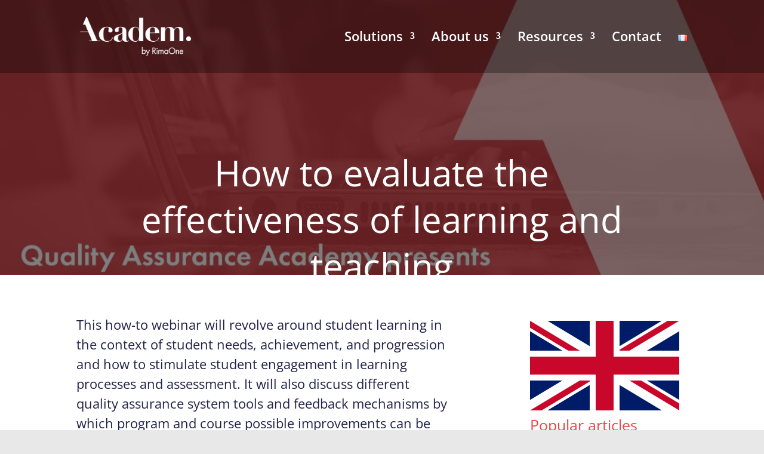

--- FILE ---
content_type: text/html; charset=utf-8
request_url: https://www.google.com/recaptcha/api2/anchor?ar=1&k=6Lc6ZrsUAAAAAGMYjyRvi7eOTib5QI8SyWXEH8rK&co=aHR0cHM6Ly9yaW1hb25lLmNvbTo0NDM.&hl=en&v=N67nZn4AqZkNcbeMu4prBgzg&size=invisible&anchor-ms=20000&execute-ms=30000&cb=vazlz1tzerf2
body_size: 48540
content:
<!DOCTYPE HTML><html dir="ltr" lang="en"><head><meta http-equiv="Content-Type" content="text/html; charset=UTF-8">
<meta http-equiv="X-UA-Compatible" content="IE=edge">
<title>reCAPTCHA</title>
<style type="text/css">
/* cyrillic-ext */
@font-face {
  font-family: 'Roboto';
  font-style: normal;
  font-weight: 400;
  font-stretch: 100%;
  src: url(//fonts.gstatic.com/s/roboto/v48/KFO7CnqEu92Fr1ME7kSn66aGLdTylUAMa3GUBHMdazTgWw.woff2) format('woff2');
  unicode-range: U+0460-052F, U+1C80-1C8A, U+20B4, U+2DE0-2DFF, U+A640-A69F, U+FE2E-FE2F;
}
/* cyrillic */
@font-face {
  font-family: 'Roboto';
  font-style: normal;
  font-weight: 400;
  font-stretch: 100%;
  src: url(//fonts.gstatic.com/s/roboto/v48/KFO7CnqEu92Fr1ME7kSn66aGLdTylUAMa3iUBHMdazTgWw.woff2) format('woff2');
  unicode-range: U+0301, U+0400-045F, U+0490-0491, U+04B0-04B1, U+2116;
}
/* greek-ext */
@font-face {
  font-family: 'Roboto';
  font-style: normal;
  font-weight: 400;
  font-stretch: 100%;
  src: url(//fonts.gstatic.com/s/roboto/v48/KFO7CnqEu92Fr1ME7kSn66aGLdTylUAMa3CUBHMdazTgWw.woff2) format('woff2');
  unicode-range: U+1F00-1FFF;
}
/* greek */
@font-face {
  font-family: 'Roboto';
  font-style: normal;
  font-weight: 400;
  font-stretch: 100%;
  src: url(//fonts.gstatic.com/s/roboto/v48/KFO7CnqEu92Fr1ME7kSn66aGLdTylUAMa3-UBHMdazTgWw.woff2) format('woff2');
  unicode-range: U+0370-0377, U+037A-037F, U+0384-038A, U+038C, U+038E-03A1, U+03A3-03FF;
}
/* math */
@font-face {
  font-family: 'Roboto';
  font-style: normal;
  font-weight: 400;
  font-stretch: 100%;
  src: url(//fonts.gstatic.com/s/roboto/v48/KFO7CnqEu92Fr1ME7kSn66aGLdTylUAMawCUBHMdazTgWw.woff2) format('woff2');
  unicode-range: U+0302-0303, U+0305, U+0307-0308, U+0310, U+0312, U+0315, U+031A, U+0326-0327, U+032C, U+032F-0330, U+0332-0333, U+0338, U+033A, U+0346, U+034D, U+0391-03A1, U+03A3-03A9, U+03B1-03C9, U+03D1, U+03D5-03D6, U+03F0-03F1, U+03F4-03F5, U+2016-2017, U+2034-2038, U+203C, U+2040, U+2043, U+2047, U+2050, U+2057, U+205F, U+2070-2071, U+2074-208E, U+2090-209C, U+20D0-20DC, U+20E1, U+20E5-20EF, U+2100-2112, U+2114-2115, U+2117-2121, U+2123-214F, U+2190, U+2192, U+2194-21AE, U+21B0-21E5, U+21F1-21F2, U+21F4-2211, U+2213-2214, U+2216-22FF, U+2308-230B, U+2310, U+2319, U+231C-2321, U+2336-237A, U+237C, U+2395, U+239B-23B7, U+23D0, U+23DC-23E1, U+2474-2475, U+25AF, U+25B3, U+25B7, U+25BD, U+25C1, U+25CA, U+25CC, U+25FB, U+266D-266F, U+27C0-27FF, U+2900-2AFF, U+2B0E-2B11, U+2B30-2B4C, U+2BFE, U+3030, U+FF5B, U+FF5D, U+1D400-1D7FF, U+1EE00-1EEFF;
}
/* symbols */
@font-face {
  font-family: 'Roboto';
  font-style: normal;
  font-weight: 400;
  font-stretch: 100%;
  src: url(//fonts.gstatic.com/s/roboto/v48/KFO7CnqEu92Fr1ME7kSn66aGLdTylUAMaxKUBHMdazTgWw.woff2) format('woff2');
  unicode-range: U+0001-000C, U+000E-001F, U+007F-009F, U+20DD-20E0, U+20E2-20E4, U+2150-218F, U+2190, U+2192, U+2194-2199, U+21AF, U+21E6-21F0, U+21F3, U+2218-2219, U+2299, U+22C4-22C6, U+2300-243F, U+2440-244A, U+2460-24FF, U+25A0-27BF, U+2800-28FF, U+2921-2922, U+2981, U+29BF, U+29EB, U+2B00-2BFF, U+4DC0-4DFF, U+FFF9-FFFB, U+10140-1018E, U+10190-1019C, U+101A0, U+101D0-101FD, U+102E0-102FB, U+10E60-10E7E, U+1D2C0-1D2D3, U+1D2E0-1D37F, U+1F000-1F0FF, U+1F100-1F1AD, U+1F1E6-1F1FF, U+1F30D-1F30F, U+1F315, U+1F31C, U+1F31E, U+1F320-1F32C, U+1F336, U+1F378, U+1F37D, U+1F382, U+1F393-1F39F, U+1F3A7-1F3A8, U+1F3AC-1F3AF, U+1F3C2, U+1F3C4-1F3C6, U+1F3CA-1F3CE, U+1F3D4-1F3E0, U+1F3ED, U+1F3F1-1F3F3, U+1F3F5-1F3F7, U+1F408, U+1F415, U+1F41F, U+1F426, U+1F43F, U+1F441-1F442, U+1F444, U+1F446-1F449, U+1F44C-1F44E, U+1F453, U+1F46A, U+1F47D, U+1F4A3, U+1F4B0, U+1F4B3, U+1F4B9, U+1F4BB, U+1F4BF, U+1F4C8-1F4CB, U+1F4D6, U+1F4DA, U+1F4DF, U+1F4E3-1F4E6, U+1F4EA-1F4ED, U+1F4F7, U+1F4F9-1F4FB, U+1F4FD-1F4FE, U+1F503, U+1F507-1F50B, U+1F50D, U+1F512-1F513, U+1F53E-1F54A, U+1F54F-1F5FA, U+1F610, U+1F650-1F67F, U+1F687, U+1F68D, U+1F691, U+1F694, U+1F698, U+1F6AD, U+1F6B2, U+1F6B9-1F6BA, U+1F6BC, U+1F6C6-1F6CF, U+1F6D3-1F6D7, U+1F6E0-1F6EA, U+1F6F0-1F6F3, U+1F6F7-1F6FC, U+1F700-1F7FF, U+1F800-1F80B, U+1F810-1F847, U+1F850-1F859, U+1F860-1F887, U+1F890-1F8AD, U+1F8B0-1F8BB, U+1F8C0-1F8C1, U+1F900-1F90B, U+1F93B, U+1F946, U+1F984, U+1F996, U+1F9E9, U+1FA00-1FA6F, U+1FA70-1FA7C, U+1FA80-1FA89, U+1FA8F-1FAC6, U+1FACE-1FADC, U+1FADF-1FAE9, U+1FAF0-1FAF8, U+1FB00-1FBFF;
}
/* vietnamese */
@font-face {
  font-family: 'Roboto';
  font-style: normal;
  font-weight: 400;
  font-stretch: 100%;
  src: url(//fonts.gstatic.com/s/roboto/v48/KFO7CnqEu92Fr1ME7kSn66aGLdTylUAMa3OUBHMdazTgWw.woff2) format('woff2');
  unicode-range: U+0102-0103, U+0110-0111, U+0128-0129, U+0168-0169, U+01A0-01A1, U+01AF-01B0, U+0300-0301, U+0303-0304, U+0308-0309, U+0323, U+0329, U+1EA0-1EF9, U+20AB;
}
/* latin-ext */
@font-face {
  font-family: 'Roboto';
  font-style: normal;
  font-weight: 400;
  font-stretch: 100%;
  src: url(//fonts.gstatic.com/s/roboto/v48/KFO7CnqEu92Fr1ME7kSn66aGLdTylUAMa3KUBHMdazTgWw.woff2) format('woff2');
  unicode-range: U+0100-02BA, U+02BD-02C5, U+02C7-02CC, U+02CE-02D7, U+02DD-02FF, U+0304, U+0308, U+0329, U+1D00-1DBF, U+1E00-1E9F, U+1EF2-1EFF, U+2020, U+20A0-20AB, U+20AD-20C0, U+2113, U+2C60-2C7F, U+A720-A7FF;
}
/* latin */
@font-face {
  font-family: 'Roboto';
  font-style: normal;
  font-weight: 400;
  font-stretch: 100%;
  src: url(//fonts.gstatic.com/s/roboto/v48/KFO7CnqEu92Fr1ME7kSn66aGLdTylUAMa3yUBHMdazQ.woff2) format('woff2');
  unicode-range: U+0000-00FF, U+0131, U+0152-0153, U+02BB-02BC, U+02C6, U+02DA, U+02DC, U+0304, U+0308, U+0329, U+2000-206F, U+20AC, U+2122, U+2191, U+2193, U+2212, U+2215, U+FEFF, U+FFFD;
}
/* cyrillic-ext */
@font-face {
  font-family: 'Roboto';
  font-style: normal;
  font-weight: 500;
  font-stretch: 100%;
  src: url(//fonts.gstatic.com/s/roboto/v48/KFO7CnqEu92Fr1ME7kSn66aGLdTylUAMa3GUBHMdazTgWw.woff2) format('woff2');
  unicode-range: U+0460-052F, U+1C80-1C8A, U+20B4, U+2DE0-2DFF, U+A640-A69F, U+FE2E-FE2F;
}
/* cyrillic */
@font-face {
  font-family: 'Roboto';
  font-style: normal;
  font-weight: 500;
  font-stretch: 100%;
  src: url(//fonts.gstatic.com/s/roboto/v48/KFO7CnqEu92Fr1ME7kSn66aGLdTylUAMa3iUBHMdazTgWw.woff2) format('woff2');
  unicode-range: U+0301, U+0400-045F, U+0490-0491, U+04B0-04B1, U+2116;
}
/* greek-ext */
@font-face {
  font-family: 'Roboto';
  font-style: normal;
  font-weight: 500;
  font-stretch: 100%;
  src: url(//fonts.gstatic.com/s/roboto/v48/KFO7CnqEu92Fr1ME7kSn66aGLdTylUAMa3CUBHMdazTgWw.woff2) format('woff2');
  unicode-range: U+1F00-1FFF;
}
/* greek */
@font-face {
  font-family: 'Roboto';
  font-style: normal;
  font-weight: 500;
  font-stretch: 100%;
  src: url(//fonts.gstatic.com/s/roboto/v48/KFO7CnqEu92Fr1ME7kSn66aGLdTylUAMa3-UBHMdazTgWw.woff2) format('woff2');
  unicode-range: U+0370-0377, U+037A-037F, U+0384-038A, U+038C, U+038E-03A1, U+03A3-03FF;
}
/* math */
@font-face {
  font-family: 'Roboto';
  font-style: normal;
  font-weight: 500;
  font-stretch: 100%;
  src: url(//fonts.gstatic.com/s/roboto/v48/KFO7CnqEu92Fr1ME7kSn66aGLdTylUAMawCUBHMdazTgWw.woff2) format('woff2');
  unicode-range: U+0302-0303, U+0305, U+0307-0308, U+0310, U+0312, U+0315, U+031A, U+0326-0327, U+032C, U+032F-0330, U+0332-0333, U+0338, U+033A, U+0346, U+034D, U+0391-03A1, U+03A3-03A9, U+03B1-03C9, U+03D1, U+03D5-03D6, U+03F0-03F1, U+03F4-03F5, U+2016-2017, U+2034-2038, U+203C, U+2040, U+2043, U+2047, U+2050, U+2057, U+205F, U+2070-2071, U+2074-208E, U+2090-209C, U+20D0-20DC, U+20E1, U+20E5-20EF, U+2100-2112, U+2114-2115, U+2117-2121, U+2123-214F, U+2190, U+2192, U+2194-21AE, U+21B0-21E5, U+21F1-21F2, U+21F4-2211, U+2213-2214, U+2216-22FF, U+2308-230B, U+2310, U+2319, U+231C-2321, U+2336-237A, U+237C, U+2395, U+239B-23B7, U+23D0, U+23DC-23E1, U+2474-2475, U+25AF, U+25B3, U+25B7, U+25BD, U+25C1, U+25CA, U+25CC, U+25FB, U+266D-266F, U+27C0-27FF, U+2900-2AFF, U+2B0E-2B11, U+2B30-2B4C, U+2BFE, U+3030, U+FF5B, U+FF5D, U+1D400-1D7FF, U+1EE00-1EEFF;
}
/* symbols */
@font-face {
  font-family: 'Roboto';
  font-style: normal;
  font-weight: 500;
  font-stretch: 100%;
  src: url(//fonts.gstatic.com/s/roboto/v48/KFO7CnqEu92Fr1ME7kSn66aGLdTylUAMaxKUBHMdazTgWw.woff2) format('woff2');
  unicode-range: U+0001-000C, U+000E-001F, U+007F-009F, U+20DD-20E0, U+20E2-20E4, U+2150-218F, U+2190, U+2192, U+2194-2199, U+21AF, U+21E6-21F0, U+21F3, U+2218-2219, U+2299, U+22C4-22C6, U+2300-243F, U+2440-244A, U+2460-24FF, U+25A0-27BF, U+2800-28FF, U+2921-2922, U+2981, U+29BF, U+29EB, U+2B00-2BFF, U+4DC0-4DFF, U+FFF9-FFFB, U+10140-1018E, U+10190-1019C, U+101A0, U+101D0-101FD, U+102E0-102FB, U+10E60-10E7E, U+1D2C0-1D2D3, U+1D2E0-1D37F, U+1F000-1F0FF, U+1F100-1F1AD, U+1F1E6-1F1FF, U+1F30D-1F30F, U+1F315, U+1F31C, U+1F31E, U+1F320-1F32C, U+1F336, U+1F378, U+1F37D, U+1F382, U+1F393-1F39F, U+1F3A7-1F3A8, U+1F3AC-1F3AF, U+1F3C2, U+1F3C4-1F3C6, U+1F3CA-1F3CE, U+1F3D4-1F3E0, U+1F3ED, U+1F3F1-1F3F3, U+1F3F5-1F3F7, U+1F408, U+1F415, U+1F41F, U+1F426, U+1F43F, U+1F441-1F442, U+1F444, U+1F446-1F449, U+1F44C-1F44E, U+1F453, U+1F46A, U+1F47D, U+1F4A3, U+1F4B0, U+1F4B3, U+1F4B9, U+1F4BB, U+1F4BF, U+1F4C8-1F4CB, U+1F4D6, U+1F4DA, U+1F4DF, U+1F4E3-1F4E6, U+1F4EA-1F4ED, U+1F4F7, U+1F4F9-1F4FB, U+1F4FD-1F4FE, U+1F503, U+1F507-1F50B, U+1F50D, U+1F512-1F513, U+1F53E-1F54A, U+1F54F-1F5FA, U+1F610, U+1F650-1F67F, U+1F687, U+1F68D, U+1F691, U+1F694, U+1F698, U+1F6AD, U+1F6B2, U+1F6B9-1F6BA, U+1F6BC, U+1F6C6-1F6CF, U+1F6D3-1F6D7, U+1F6E0-1F6EA, U+1F6F0-1F6F3, U+1F6F7-1F6FC, U+1F700-1F7FF, U+1F800-1F80B, U+1F810-1F847, U+1F850-1F859, U+1F860-1F887, U+1F890-1F8AD, U+1F8B0-1F8BB, U+1F8C0-1F8C1, U+1F900-1F90B, U+1F93B, U+1F946, U+1F984, U+1F996, U+1F9E9, U+1FA00-1FA6F, U+1FA70-1FA7C, U+1FA80-1FA89, U+1FA8F-1FAC6, U+1FACE-1FADC, U+1FADF-1FAE9, U+1FAF0-1FAF8, U+1FB00-1FBFF;
}
/* vietnamese */
@font-face {
  font-family: 'Roboto';
  font-style: normal;
  font-weight: 500;
  font-stretch: 100%;
  src: url(//fonts.gstatic.com/s/roboto/v48/KFO7CnqEu92Fr1ME7kSn66aGLdTylUAMa3OUBHMdazTgWw.woff2) format('woff2');
  unicode-range: U+0102-0103, U+0110-0111, U+0128-0129, U+0168-0169, U+01A0-01A1, U+01AF-01B0, U+0300-0301, U+0303-0304, U+0308-0309, U+0323, U+0329, U+1EA0-1EF9, U+20AB;
}
/* latin-ext */
@font-face {
  font-family: 'Roboto';
  font-style: normal;
  font-weight: 500;
  font-stretch: 100%;
  src: url(//fonts.gstatic.com/s/roboto/v48/KFO7CnqEu92Fr1ME7kSn66aGLdTylUAMa3KUBHMdazTgWw.woff2) format('woff2');
  unicode-range: U+0100-02BA, U+02BD-02C5, U+02C7-02CC, U+02CE-02D7, U+02DD-02FF, U+0304, U+0308, U+0329, U+1D00-1DBF, U+1E00-1E9F, U+1EF2-1EFF, U+2020, U+20A0-20AB, U+20AD-20C0, U+2113, U+2C60-2C7F, U+A720-A7FF;
}
/* latin */
@font-face {
  font-family: 'Roboto';
  font-style: normal;
  font-weight: 500;
  font-stretch: 100%;
  src: url(//fonts.gstatic.com/s/roboto/v48/KFO7CnqEu92Fr1ME7kSn66aGLdTylUAMa3yUBHMdazQ.woff2) format('woff2');
  unicode-range: U+0000-00FF, U+0131, U+0152-0153, U+02BB-02BC, U+02C6, U+02DA, U+02DC, U+0304, U+0308, U+0329, U+2000-206F, U+20AC, U+2122, U+2191, U+2193, U+2212, U+2215, U+FEFF, U+FFFD;
}
/* cyrillic-ext */
@font-face {
  font-family: 'Roboto';
  font-style: normal;
  font-weight: 900;
  font-stretch: 100%;
  src: url(//fonts.gstatic.com/s/roboto/v48/KFO7CnqEu92Fr1ME7kSn66aGLdTylUAMa3GUBHMdazTgWw.woff2) format('woff2');
  unicode-range: U+0460-052F, U+1C80-1C8A, U+20B4, U+2DE0-2DFF, U+A640-A69F, U+FE2E-FE2F;
}
/* cyrillic */
@font-face {
  font-family: 'Roboto';
  font-style: normal;
  font-weight: 900;
  font-stretch: 100%;
  src: url(//fonts.gstatic.com/s/roboto/v48/KFO7CnqEu92Fr1ME7kSn66aGLdTylUAMa3iUBHMdazTgWw.woff2) format('woff2');
  unicode-range: U+0301, U+0400-045F, U+0490-0491, U+04B0-04B1, U+2116;
}
/* greek-ext */
@font-face {
  font-family: 'Roboto';
  font-style: normal;
  font-weight: 900;
  font-stretch: 100%;
  src: url(//fonts.gstatic.com/s/roboto/v48/KFO7CnqEu92Fr1ME7kSn66aGLdTylUAMa3CUBHMdazTgWw.woff2) format('woff2');
  unicode-range: U+1F00-1FFF;
}
/* greek */
@font-face {
  font-family: 'Roboto';
  font-style: normal;
  font-weight: 900;
  font-stretch: 100%;
  src: url(//fonts.gstatic.com/s/roboto/v48/KFO7CnqEu92Fr1ME7kSn66aGLdTylUAMa3-UBHMdazTgWw.woff2) format('woff2');
  unicode-range: U+0370-0377, U+037A-037F, U+0384-038A, U+038C, U+038E-03A1, U+03A3-03FF;
}
/* math */
@font-face {
  font-family: 'Roboto';
  font-style: normal;
  font-weight: 900;
  font-stretch: 100%;
  src: url(//fonts.gstatic.com/s/roboto/v48/KFO7CnqEu92Fr1ME7kSn66aGLdTylUAMawCUBHMdazTgWw.woff2) format('woff2');
  unicode-range: U+0302-0303, U+0305, U+0307-0308, U+0310, U+0312, U+0315, U+031A, U+0326-0327, U+032C, U+032F-0330, U+0332-0333, U+0338, U+033A, U+0346, U+034D, U+0391-03A1, U+03A3-03A9, U+03B1-03C9, U+03D1, U+03D5-03D6, U+03F0-03F1, U+03F4-03F5, U+2016-2017, U+2034-2038, U+203C, U+2040, U+2043, U+2047, U+2050, U+2057, U+205F, U+2070-2071, U+2074-208E, U+2090-209C, U+20D0-20DC, U+20E1, U+20E5-20EF, U+2100-2112, U+2114-2115, U+2117-2121, U+2123-214F, U+2190, U+2192, U+2194-21AE, U+21B0-21E5, U+21F1-21F2, U+21F4-2211, U+2213-2214, U+2216-22FF, U+2308-230B, U+2310, U+2319, U+231C-2321, U+2336-237A, U+237C, U+2395, U+239B-23B7, U+23D0, U+23DC-23E1, U+2474-2475, U+25AF, U+25B3, U+25B7, U+25BD, U+25C1, U+25CA, U+25CC, U+25FB, U+266D-266F, U+27C0-27FF, U+2900-2AFF, U+2B0E-2B11, U+2B30-2B4C, U+2BFE, U+3030, U+FF5B, U+FF5D, U+1D400-1D7FF, U+1EE00-1EEFF;
}
/* symbols */
@font-face {
  font-family: 'Roboto';
  font-style: normal;
  font-weight: 900;
  font-stretch: 100%;
  src: url(//fonts.gstatic.com/s/roboto/v48/KFO7CnqEu92Fr1ME7kSn66aGLdTylUAMaxKUBHMdazTgWw.woff2) format('woff2');
  unicode-range: U+0001-000C, U+000E-001F, U+007F-009F, U+20DD-20E0, U+20E2-20E4, U+2150-218F, U+2190, U+2192, U+2194-2199, U+21AF, U+21E6-21F0, U+21F3, U+2218-2219, U+2299, U+22C4-22C6, U+2300-243F, U+2440-244A, U+2460-24FF, U+25A0-27BF, U+2800-28FF, U+2921-2922, U+2981, U+29BF, U+29EB, U+2B00-2BFF, U+4DC0-4DFF, U+FFF9-FFFB, U+10140-1018E, U+10190-1019C, U+101A0, U+101D0-101FD, U+102E0-102FB, U+10E60-10E7E, U+1D2C0-1D2D3, U+1D2E0-1D37F, U+1F000-1F0FF, U+1F100-1F1AD, U+1F1E6-1F1FF, U+1F30D-1F30F, U+1F315, U+1F31C, U+1F31E, U+1F320-1F32C, U+1F336, U+1F378, U+1F37D, U+1F382, U+1F393-1F39F, U+1F3A7-1F3A8, U+1F3AC-1F3AF, U+1F3C2, U+1F3C4-1F3C6, U+1F3CA-1F3CE, U+1F3D4-1F3E0, U+1F3ED, U+1F3F1-1F3F3, U+1F3F5-1F3F7, U+1F408, U+1F415, U+1F41F, U+1F426, U+1F43F, U+1F441-1F442, U+1F444, U+1F446-1F449, U+1F44C-1F44E, U+1F453, U+1F46A, U+1F47D, U+1F4A3, U+1F4B0, U+1F4B3, U+1F4B9, U+1F4BB, U+1F4BF, U+1F4C8-1F4CB, U+1F4D6, U+1F4DA, U+1F4DF, U+1F4E3-1F4E6, U+1F4EA-1F4ED, U+1F4F7, U+1F4F9-1F4FB, U+1F4FD-1F4FE, U+1F503, U+1F507-1F50B, U+1F50D, U+1F512-1F513, U+1F53E-1F54A, U+1F54F-1F5FA, U+1F610, U+1F650-1F67F, U+1F687, U+1F68D, U+1F691, U+1F694, U+1F698, U+1F6AD, U+1F6B2, U+1F6B9-1F6BA, U+1F6BC, U+1F6C6-1F6CF, U+1F6D3-1F6D7, U+1F6E0-1F6EA, U+1F6F0-1F6F3, U+1F6F7-1F6FC, U+1F700-1F7FF, U+1F800-1F80B, U+1F810-1F847, U+1F850-1F859, U+1F860-1F887, U+1F890-1F8AD, U+1F8B0-1F8BB, U+1F8C0-1F8C1, U+1F900-1F90B, U+1F93B, U+1F946, U+1F984, U+1F996, U+1F9E9, U+1FA00-1FA6F, U+1FA70-1FA7C, U+1FA80-1FA89, U+1FA8F-1FAC6, U+1FACE-1FADC, U+1FADF-1FAE9, U+1FAF0-1FAF8, U+1FB00-1FBFF;
}
/* vietnamese */
@font-face {
  font-family: 'Roboto';
  font-style: normal;
  font-weight: 900;
  font-stretch: 100%;
  src: url(//fonts.gstatic.com/s/roboto/v48/KFO7CnqEu92Fr1ME7kSn66aGLdTylUAMa3OUBHMdazTgWw.woff2) format('woff2');
  unicode-range: U+0102-0103, U+0110-0111, U+0128-0129, U+0168-0169, U+01A0-01A1, U+01AF-01B0, U+0300-0301, U+0303-0304, U+0308-0309, U+0323, U+0329, U+1EA0-1EF9, U+20AB;
}
/* latin-ext */
@font-face {
  font-family: 'Roboto';
  font-style: normal;
  font-weight: 900;
  font-stretch: 100%;
  src: url(//fonts.gstatic.com/s/roboto/v48/KFO7CnqEu92Fr1ME7kSn66aGLdTylUAMa3KUBHMdazTgWw.woff2) format('woff2');
  unicode-range: U+0100-02BA, U+02BD-02C5, U+02C7-02CC, U+02CE-02D7, U+02DD-02FF, U+0304, U+0308, U+0329, U+1D00-1DBF, U+1E00-1E9F, U+1EF2-1EFF, U+2020, U+20A0-20AB, U+20AD-20C0, U+2113, U+2C60-2C7F, U+A720-A7FF;
}
/* latin */
@font-face {
  font-family: 'Roboto';
  font-style: normal;
  font-weight: 900;
  font-stretch: 100%;
  src: url(//fonts.gstatic.com/s/roboto/v48/KFO7CnqEu92Fr1ME7kSn66aGLdTylUAMa3yUBHMdazQ.woff2) format('woff2');
  unicode-range: U+0000-00FF, U+0131, U+0152-0153, U+02BB-02BC, U+02C6, U+02DA, U+02DC, U+0304, U+0308, U+0329, U+2000-206F, U+20AC, U+2122, U+2191, U+2193, U+2212, U+2215, U+FEFF, U+FFFD;
}

</style>
<link rel="stylesheet" type="text/css" href="https://www.gstatic.com/recaptcha/releases/N67nZn4AqZkNcbeMu4prBgzg/styles__ltr.css">
<script nonce="MBu1ZVs3c_MuRlFUZOACHQ" type="text/javascript">window['__recaptcha_api'] = 'https://www.google.com/recaptcha/api2/';</script>
<script type="text/javascript" src="https://www.gstatic.com/recaptcha/releases/N67nZn4AqZkNcbeMu4prBgzg/recaptcha__en.js" nonce="MBu1ZVs3c_MuRlFUZOACHQ">
      
    </script></head>
<body><div id="rc-anchor-alert" class="rc-anchor-alert"></div>
<input type="hidden" id="recaptcha-token" value="[base64]">
<script type="text/javascript" nonce="MBu1ZVs3c_MuRlFUZOACHQ">
      recaptcha.anchor.Main.init("[\x22ainput\x22,[\x22bgdata\x22,\x22\x22,\[base64]/[base64]/MjU1Ong/[base64]/[base64]/[base64]/[base64]/[base64]/[base64]/[base64]/[base64]/[base64]/[base64]/[base64]/[base64]/[base64]/[base64]/[base64]\\u003d\x22,\[base64]\x22,\x22w75hwqfDlsOaS8OXw5rDkMOyYMOvccO8Y8KwwpfDvHDDrDwpWh8bwr/Cl8K/[base64]/wp/CvD7DpD7CrsOoeUNHwo4NwpZRd8KsehfCmMOOw77CuxHCp0pHw7PDjknDhiTCgRV+wpvDr8Oowp8sw6kFRcKiKGrCjsK6AMOhwp7DkwkQwqTDsMKBARM2RMOhBVwNQMO5X3XDl8Ksw6HDrGtGJQoOw7nCqsOZw4RRwqPDnlrCnzh/w7zCrwlQwrgvZiUlUEXCk8K/w7XChcKuw7ICDDHCpx9AwolhPcKhc8K1wqnCkBQFTCrCi27Dv10Jw6kWw5nDqCtYWHtRC8Kaw4pMw7JSwrIYw5zDvSDCrSzChsKKwq/DkAI/ZsKswrvDjxkBRsO7w47DncK9w6vDoljCkVNUbsO1FcKnMcKhw4fDn8KhJRl4wpzCjMO/dkAHKcKRFhHCvWgDwpRCUWh4aMOhS0PDk03CmcOCFsOVeSLClFIiU8KscsKCw6jCrlZgRcOSwpLCk8KOw6fDnghJw6JwOcO8w44XMHfDox1qI3JLw4wmwpQVRcOuKjd+fcKqfW/[base64]/[base64]/CmsOPw7XCrMKhw4l5wroRw5lcag/DhyHCnnsYAMK9ZMKwV8KXw7nDti9Kw4t9eDzCtBwkw6c8VQnDncKnwrHCusKowqTDqzt1w7nCk8OkLsO1w7xtw4AaMcKTw7hSMcOywprDg0TCvMK8w6nCsDdlFsKhwo5RBxrDnsKPAmPDisOOFVh/az3ClVnCqFZIw6caM8Kla8Obwr3CucKnBA/DlMO6wpDDmsKewp1wwrt1YMKRwojCtMK+w5/DlGjDo8KZAyxIV3/DssK8wqVmJTwMwoHDmB1pW8KMw50WZsKIaUvDux/[base64]/DisOqeMOtRhfDl8O/[base64]/[base64]/McOOW8OvLnfDq3vCuMObOMOtwqNgw5LCpsK1wonCsRU4RMOHIEHDhVbCoFzCokTCtX8rwosyAsK/w7jCmMKxwrhid1PCpXlwLkTDqcOeYcKQVjBFw70mdsOIVsO1wrTCvsO2JA3Do8OlwqfCtSlHwp3CpcOfHsOsD8OCOBzCtcOsccO/cQsdw4k7wpnCtsODB8OuO8OBwoHChmHCp0AKw57DsinDt2dKwo3CpgIgw5lIeE02w70nw49TAxHDmwrDosKGw4nCu2LCv8KjO8OtM3VvE8KDDsOewr/CtmfChcOVZ8KJMDzDgcKawo3DqMKVAxPClcOiRcKTwr5xwp7DtsOBwr7CkMOIVWrChHLCu8KTw5olwqjCscO2PhxbVXgVwq/Cq2BrbQDColhlwrfDl8K+w6k3J8OOw416wqlGwoY3EyDCqMKDwq9wM8Klw5IsasKwwpdNwr/ClCpLK8KkwoDCm8KOw5FZwrLDpwvDsnoMLzohUm3Dh8Kiw6Zvd286wq3DvMK2w6/CrmXCoMOhdDMvw6vDl2E1KsK1wr3Do8O1RMO4AsKdw5jDuU4ABnfDkADCt8OTwqHDpGrCksOUfmXCksKbw4srWHHClV/DqBjCpyfCmy5uw43DkGpXQAQCDMKfZwU5exnCksKAb1cXZsOvB8Orwrsuw4NjfcOcbFEewonCv8OyKirDlMOJCsOvw4wOwp82I34EwqLCtk3Dnz5Hw7J7w4YaNcOtwrN8bSXCsMOBbHUuw4PCq8KOw4/Dk8OGwpLDmG3DmRzCsFnDnEDDr8KeB17DqGVvI8KTw6gpw67Ck3TCiMO9BnfCpmPDr8OSSsKtDMKFwoDCtgAhw74Iw48fD8KJwot3wq/Ds0XDv8KuVULCvgckScOOCHDDpBdjPXl/GMKAwr3CosK6w4VEAgTCucKWFmJCw40iTlHDvyzDlsKXesKgXMOpe8KZw6jDhBbDsHnCh8Kiw51Aw4hCMsKbwrbCiF3Cn3vDsW7CuFTDhjTDgxnDpChyAVXDgSpUURcAKcOwPm/Dg8KJwrjDpcK+wplLw50Rw6/Drk/CplJ2ZMK6KyUyfhnCr8KgLifDmsKKwoDDsjsEJ0fCo8Oqwp9mKsOYwq5cw6JxBsOGZUsWEsKHw51TbUZkwr0KZcOMwpEKwoYmPsO2cUnCisOHw5lCw6/[base64]/w7lZw6zClsOMw5jDhCHDnMKow414VMOZQW/CmMOJVlNJwrzCu3bCncKqB8KhclgjZmHCpcOBwp/DnUDCgQjDr8Ogwp0cE8OMwrLCjDrCkRkZw55sU8K5w7nCvMKIw57Co8OgPh/DusOBOx7ClT9lNsK5w4IAKHl4Lg41w5t5w50eaWYywrHDosObc3HCtBUnScOVYgXDi8KHQ8Oxwp0GM2LDrsK5fV3CuMKlNlpjZcKZJcKkH8KQw7fCo8OTwpFTRsOKDcOow7oEE2PCiMKaNXrCmyQMwpYcw7NOGlzCn1pjwpsTciTCuT3DnMOcwqscw612BsK/AcK2UsOjNsOpw4zDrsO4w5jCsXtGw4YgMX1fURQ8AMKbXcKLDcOMQMOZUFwBw7w0wpvCqcOBO8OCZMOvwr9jBcOEwoE/w5rCmMOmwrxTw6s9w7XDnD0VRTTDr8O6V8Krwp/CpcKbbsKaZMOOcnXDv8K+wqjClh9Ww5PDocKNbcOsw68cPsOvw6nCgip3B382w7MlRWXCgl1tw7zClcK5wpEuwoLDnsOuwrzCnsKnOH/[base64]/NDM+w5UkO0EtwrfDthliw4BnwrHDhMK5w6FwYCo+c8K9w41dwpVLQS9vJcOqwrROPE5lVkvChWjDu1s2w67Cgm7DncODH3hkWsK8wojDmwHCn1kUKzjCksOqwq1Iw6BSYMK3wobDpcKXwoHDjcO+wp7Cn8KyPsOnwp3CsTPCgsKqw6ARfsKoeFt0w7/[base64]/cXkgO8KswpAGw4MOIQTDm8K1ecKZbEXCiU7DlMOCw5dVGW4/FHlsw5dSwohvwoXDpcKrw4HCiBfCmwJUVsKiw40mNDrCssOvwq5iDDdZwpRVd8K/VibCqkAcw6DDshHCnTQmXE0LGCDDhDg2wo/DlMK5OhxQZcODwqxOdcOlw7LDi09mDDABDcOFKMKJw4rDmsO3wrNRw5DDkgnCu8KMwpUvwo5Sw5IBHkzCqlpxw5/Dr3LCmMKtUcKEw5hkwrvCo8OAO8OcfMO9wqRiRhbCniI3ecOpdsOHQ8Kvwrosd0/[base64]/CvMKSwr7DmcKowq7CmD7CvsKGw6zCvcOLdMO+HUpZPFBLKETDhngdw6vCvVLCpsOWPiFXdMKRegTDpz/CuW/DscOWNsKULD3DlsKWOCXCosOHecOXNH/[base64]/[base64]/Do2DDnsOUO8KTcMO2woQbCMOJC8KLw4gqwoXCnMK1w6/CslHDmcOmTcO3e3VVOhTDmcOsQ8OCw43DlMOtwq1uw4HCpDIEWBHCgGwzGH8sNH8nw5wBSMO1wolgIhLCrijCiMOhwrVfw6FOPMKkaG3Dh1J0LcK7fwRDw5PCqcOLWcOFclNhw55/JnDCg8ONTQ7DsyRUwq7ChMKYw6pgw7/[base64]/[base64]/G8KYVMK0w4jDqxrDpcOCw5PDkGsxOSZcw4zDocKyC8KqbcKxw4Nkwo3DkMOUJ8Kewqd3wqHDujgkQxxFw43Dj3gLDcKqw7kiwp/Cn8OOegIBE8KmAHbCpEzDnMKwE8ODGgfDusOCwr/DjzrCr8KxdB8Fw7V2HDTCm2YEwpl/OcOAwodBFcO3czrCkkJswrwhwq7Dr2BvwqZyDMOcSnvCkyXClWp0CEILwrlFw47Cl2wnwrd9w6M7aDPCqMKPOcOJwqHCuHYAXQtHFxHDgMORw7XDiMKFw4p1YsO4X3Bzwo/DlwB0w53DtcKpPHPDocKww5dGBV7CqBZNw7kmwoPCkEobZMOMSxlFw7cECsKjwokkwphGUcKBKcKrw54iVlTDlAbDrMORIcKdFsKKNMKiw5vCksKgw4Qww4DCrHEHw7XCkE/Ct2wQw54dL8KfJgXDncOrwprDhsKsfsKLYMONH2ELwrVVwrQyUMOWwofDkTbCvypTbcKWe8Kyw7XChcKywrfCjsOawrHCiMKNT8OMYSAoIsK+N2LDuMOIw64rXjMTP2rDhcKqw6XDgjNHwqlEw6YVUDvCjsOuw6HCp8Kfwr1JbMKHwq/DmS/DucKvAT8NwoLCuX8HF8Kuw6sSw6YkdsKFYDcUQ1NvwoZiwprCpAkKw4jDicKpD2bCm8KEw7DDlsOnwq3Do8KewqBqw4Z/w7rDpV1CwqfDp3QEw6DDtcO4wrEnw63CkQUvwpbChmHCvMKowrEJw4QgesOuHwd+wp7CgTHCgHfDl33Dh1XCqcKvEUF+wocnw5nCiznCj8O1w7MmwqRvBsODwpjDlcKUwofCpyNuwqvDmsO/[base64]/[base64]/Cq0vDoE7Ds8ORJ8Kqw5hlwrbDv8OUKMObQBAYBcOzfT90f8OKK8KeVcOqHsKBwoTCtlXChcK4w4rCmXXDvS93XAbCogU8w4xsw6cZwoLDlTnDth/[base64]/[base64]/KcKJw6XCrsO+J8Otw4bCjMKvw7gjw7g+w6suUMKqYTV2woLDj8KMwo7CnMOAw4HDnSjCvDXDvMKawrhKwrrDjMKYUsKGwqR5X8O/w7jCslkaEcKkwqgKw5kEw53Dl8O4wqNIOcKKfMKbwofDvAvCmm/DlVBUant/KmLCg8OPQ8O8Okx2GHbDjjNTBg0fw4MJIHLDuAhNOBbDtnJ9wr1Jw5lnYMO7PMONwqPDssKqT8K/[base64]/AT5nwoPDkStfwrLCqjDDrMOxw7UkTMO5w6ZXQsKlc8Kzw6MNw6bDpsKWXVPCrsKuw6vDisOywrHDosK0X2FGw7YEDi/DlcKTwrnCpsOmw77CosOuwoXCtS/[base64]/DlcKwwq9PScKLw6Ivw5rDjMOewr3CqQTDuBooL8KawrQjWMKiG8O/[base64]/[base64]/[base64]/HMO0wqFOwpTDoMO1w615w5JSwpPCsmlgQijDk8OGXQlGw4nCuMK3BzQnwrPDomDCq10ZbSrDrEIwN0nCpS/DnmRIJlvCuMOaw57CpwjCnlcGKsOSw70AVsO/woVywoDChsO0MFJtwo7ClxzCiRjCjjfCiUFuEsOIMsOkwp0cw6rDug9Ow7PCpsKvw5jCkCHDvQReHwfCgMO/w7kZJEBPEsKnw4fDpCPDqGh9YwvDkMKcw4bChsO/[base64]/Di33DpxnCoC07wqvCmhs0wpnCjcORwox0wqR5Ln7DosK6wrosWFgbbMKqwpfDlsKBAMOpLMK9w5ocFMOXw4HDnMO4DxZRw6bCqy9vKgsvw7nCscKWCcOxck/Cr2NmwoxvYkPCvcO3w61iUwVuNMOAwq8VRMKrLcKjwp9yw5FAZCLCsApYwpjDtsK8MGN9w785wrAra8K/w6LDikfDosOoQsOJwrXCgCJyLznDjMOewrTCuk3Cj2cjw7QVO3fDncOSwpA/csOzIsK/XANMw4nDgWsvw755fGrCjsOEX0QXw6hTw6fDpMOAw6JCwpjClMOocMO5w4gkZytyNx8JaMKGMsK0wpwww41Zw6xgRcKseSRyIgM0w6PCrg7DjsOoKg8mUjodw7PCpB5Yb3AVcjjDlFjCuHMXYB0iwqXDg0/[base64]/[base64]/Dm8KEesKswoTCnsOSdAjClMK/w65+EsK7w43CjwfCmsKBHU7DuVHDgynDmGfDv8O6w5ZhwrLDvG7CmV8QwoUBw511JMKJYsOgw6tzwrpQwqrCkU/CrTEUw6vDijjCmk3DsQUpwrbDisKVwqdxbgXDuTDCosOLw58nw6XDicKSwo3Ckk3CocOOw6fDq8Ouw7EdAxDCtEHDgw4AI3TDrF0Ew4g9w5TCt2PCl0HDrMKJwo/CpAALwp/CvcO0wrsYWcOvwp12K1DDsmoMeMKZw5slw77CkMO7wojCtcK3HXXDtsOmwqPDtUjDnMKQZcKgwoLCicOYwpXCjBAEZMKlbnxUw651wphNwqFgw5l7w7PDpWAAPcO5wrUvw4dSMm87wpDDpkvDuMKvwq/CmSXDmcOpwrnDjcO9ZUlgaWdxNGwhPsOGw53DhsOuw4tkMXkjOMKRwpQCRVfDvntvTn/CowB9M24uwr/[base64]/DnsOAb3JtNmRrwrpgwqk8AcOuw4cdwo3Donl1wr/Cpl89wofCrA96ccOzw5jDlsKtw77DoQFTBRTDncOGVRdYQMKlBQrCvmrCoMOOX1bClH80CVrDlTrCtcKKw6HDhMKeDGDCm3sOwo7DgngDwqDCoMO4wol7wo/[base64]/DrxnCqEXDhMKZBMO9JMKTwqBdPXPDrMKHEnzDssO0wpzDlDfDj1EJwq7CrHcDwpPDvhbDvsONw4JawrLDlcObw6BowrYiwoVlw4cZKMK+CsO3NmHDs8K8L3ZUeMK/[base64]/DsMK2w5VAARFcRMO/dQ4pS8ONwp9NdsKtPMKEdMOlUSnDojt6AMKvw6gdwpzDl8K1wrLDp8KmZxoAwotsPsOpwr/DlcKREsKHAMKow4Vlw5gUwpjDu1zCqcKXEGEAaXfDulXCkW8nYVt9RyTDuhXDolnDmMObVig0cMKDwqLDtlHDmAfDlMKQwqrCjcOawrlhw6pcJVzDu1jCrR7DvhvDmQbDm8OEOcKldcKsw5LDrDtsTXrDu8OTwrJww7l1VzvClzIMBARnw4dlE0Jcwok7w4zDs8O/wrFwWsKIwrtjBW1RWGjCr8KaLsOvAMOGeSVrw7F9KMKPWUZDwqEPw60ew7XCv8O/wpM0Zh/[base64]/[base64]/w41UV0/[base64]/CjcOEAyFjFMOyZRfCm8OXScOsPjXCsjI+w63ClcOLw4XCjcKpw7QSYMOuHzHCoMOZw6Qsw43DlU/[base64]/w4QqcynDhANtw4fCsiYOw7csJiHCo8K9w5LCoEHCigxyJMOCbz3CuMOiwrrCrMK8wq3Cqlg5JcOpw58ZTjbDjsO9wpgWbCU/wp3DjMKwOsO7wphpMQbCqcK6wpY1w7dLXcKMw4TDg8Ojwo/DsMOpRlzDvl5wBV3CgWVQURI7U8OTwq8PPcKgDcKnQsOLw6Moa8KcwpgcHcK2U8KtWXYsw4vCr8KfScOzdWIHRMOxOsO9wo7CmBE8ZDBqw5FuwoHCpcKow6kEUcOCPMO3wrEEw6DClsKPwoJuZ8O/RsOtOWvCisKtw7o6w7BdOjtmRsKsw70Kw6J6w4QWWcKMwocgw6lFMsOxHMOpw6YHwpvCqHTCvcKKw5DDq8KxSBolK8OFaDbCk8K3wqBuwonDk8OGPsKAwqrCscOlwqYhX8Kvw4glRifCiyw6YMKbw6vDpcOtw4kdDH/DuC3DqsKYV2HDjSwoZcKLPUTDoMOUScKAEMO2wqgdPMO9w4LChsOxwp7DrXdOLgzDnCQtw69Lw7RDXMK0wpHCgsKEw4Yww6DClSZew4TCosKCwrTDqTMDwrRjw4RLMcKOwpTCuQLCrADCncOFQMOJw4TDqcKyVcO3wpPCvcKnwr08w69fdxbDscKCCyhbwqbCqsOjwp/DgsKtwoFrwo/[base64]/DosKCworDhcKmw7BDwqXDgnpeO8KZw7hxwoo+w4Qtw7LCicKhB8KywoHDt8KDX0sMbTnCoEZjFMOWwrI+d3NGbEXDqkHDicKRw7IPEsKjw6g0RsK9w5jDg8KpcMKGwpNSwqdewrXCt0/[base64]/[base64]/w4fDuypBwoV5woRxwrFmwrjCoHLDp2zCo1daw7/Cr8OpwqHDjkzCiMKmw7jDu3/[base64]/CoMKaw4rCvAzCiMKMKj0mw4DDgD8NXHtxRRQOXmpcw57DqwFpVsOnHcOuEj40TcKiw5DDv1hiRmTCoz1kclszKVrDuXTDuBbCjAjClcK2A8OXZcK2SMK9OsOzTz4VMhokTsK7Gk8ew53CucOQT8Kqwohxw7MBw7/[base64]/[base64]/Cp8Oow4Q/NUVnw447CSFswqXDhcOtLHXCkHFQSMKnRV57fMOhw4zDlsK/wr4fG8Off3YtRcKhPMOiw5s6fsOUEhnDucKNwqXCk8K+E8O2RQDDr8Kwwr3Cj3/[base64]/Ct2DDiCTCr2M2cMO0EzwYw5UlwofDo2jCqMO1w7JpT8K4Vx/DnR7Dh8OCVEnCo3LCtQRvdsOcQ3d4R1DDnsKBw4ESw7EiVsOyw67Cn2fDncKFw4kvwrjCgXPDtgxgbxPCkw8bXMK/LsKZK8OTdMOPNcOAUWPDusKoOcOpw57Dk8K3NcKBw6IoKHvCuG3DoRDCiMOYw5tmL2vClDjDnwVswp4Gw7xFwrECXjALw6o7NcOewopEwqpfQnrCmcOjwqzDncOHwo9BOCjDmAETFMOvXMOSw6MNwrXCqMOtNcOEw4HDsHjDog/[base64]/RcOkNSIEw7QGwphvwr4cwqzDmMObSk/Cr8KrQTrClGnDvFnDlMOhw6DDo8OHTcO1E8O9w6A2LcOREMKgw5IxWFLDsULDvcOFw5bDiHoyIsKBw6ozYV4rZxMuw5nCtXvCuEQFNFbDh1PCgMKiw6XDtcORw5HCoXY2wp7DqFfDh8Oew7LDmCNJw5VODMOWw6jChxoawpPCt8OZw4F/wofCvUXDpkDCq1/CvMOkw5zDlwrDisOXT8KLHX3DqMO7T8KyDGUKeMK+JcOFw4vCicOpdMKDwojDs8KOd8Olw4pKw6fDkMKUw6ZGFmfCjsO7w4BzY8ODYVjDncO5ECzCrQwnVcO0GSDDlS8PQ8OUTsOkYMKXAjAMWwMww5/Dv2RZwrMzJMOFw5vCs8O2wqhIw7Jgw5rCssOpNcKew5pFR1/DksK1LsKFwo0ow4NHw4PDpMObw5oOwrbCt8OAwr5Nw5PCusKBwpjCrMOgw61ZKgfDksOLCsOjw6bDjVpvw7HDvFd8w6g9w7Y2F8KZw6Q2w7N2w5PCsB5AwrjCmsO5SFjCl1MuETkUw5x6GsKFRyA3w4Ebw6bDksKnB8K/RMOzTUXDnMOwST/CocKsAko8P8OUwo/[base64]/HSplaGXCmMO3BEQkw5rDosK5P8OCw7PCojAfL8KdTcKiwqjCtF4CRHbCoyNPecO7M8Ovw4kOByDCoMOwSxNEdz1aQBREFMOWH2LDvhfDtU8BwpDDjFFYwpsGwobDlGbDkAl2AXzDvsOeWGfDo1sow6/DvTbCqcOzUcKNMytewq/DoxHCtxRNw6TCuMO/KMKQAcOjwqXCvMOqXm4eBlLDucK0AR/[base64]/CosOWHh3ClgTCs8Onwq/DiDbDgsKIw7Q7ZlzCgX07a37DssKXKUZIw77CgsKYfncxQcKfRkzDn8KoQDjDhMKjw6MmJ1lxTcOUIcKyTyRhBwXCg3LClnlNw7vClcOSwrUdDV3CnngNScKMw5TCim/CpzzCg8Oaa8KgwqpCBcO2Olptw45ZX8ObGRVAwrPDn3QhZ19ow7HDrGJ+woQ3w40xeAwyX8O8w7Bvw7kxSsK1w79CFMK9P8OgPibDt8KBbDNkwrrCpsKnXVogHjLDscKxw7tmCxcCw5sPwqXDmMO8KMOnw60FwpbDkn/DmsKBwqTDi8OHBMOvfsO1w6/[base64]/Cj1/DrsOZwoJ3DcO5wp3CkFEiwpNKXcOvWEHCrWXDnAIpZ1zDqcOYwqLDlmMbPkRND8Krw6ADwo1uw4XCuEMVLwvCpjzDqsKBdRXDqsOtwpsHw7cMwoQaw5tGeMK1dHZRXMO/wq7Cr0hNw6/[base64]/Dt8OQwqcofBgAw4YnEsKoEcOdw5PDqEM/TsKzwpNRcMOnwrXDuA7Dq33DmlUFa8OAw4o0wopqwoV+aXnDrsOvTFolPsK3aU1zwooMEnDCr8KswowfbcOtwq84wofDnMKTw4Yww5jCrj/CkcOVw6csw5XDjMKNwpNMwqYqUMKJD8KWFD4Lw6fDscO6w7zDm1DDgxUCwpPDlWwxNMOGXWwew7k6wrIKORPDom56w6xtwr3ChMKLwq7CmWo2EMKyw7TCusK/GcO7NcOWw4oTwp7CgMOOZsOtTcOec8K/[base64]/[base64]/X8Kbwp3DhcOhI8OfwrzCgMKbJmDCijjCvU7CiUvDqFo2w7Qkb8OGasKcw4kuW8K/wp/[base64]/Ci8OzdsK2e8ODK8KLeXlGei/[base64]/Cmlk4w5NQwrHDiMKiw73CoW7CqcK+Y8KawrXCqMOqS2/Dn8OjwqTDiB7DrV5Cw7/ClVwZwokVeA/Cg8OEwp3DhkXDkmDCnMKRw55kw61EwrUcw6MawrrCnRwZCsOHQsOuw6XCmg9sw7hzwrUOKsO7wprDjC3ChcK/FcOmd8KIwqvCj3XDvlNRw4zCicOTw5cxwrhtw7XCn8OUbhnCnURSABbCsz/CgwLCmzBGBxTCq8ODIUlXwpTCn1DDpMOWWsOrE21sS8OAQMK0w7jCvnDCjcKvF8Orw5/[base64]/[base64]/Du2/CqMK1wroNw6gEWcK9ecOxNMKlNcKdOMOXSGTCjFDCncOxw6nDrBrCiCJiw6RWHgHDq8KRw5fCosOOfHrCnSzDrMKzwrvDoVMwBsOvwp8OwoPDmSbDpMOWwpdQwppsc03Drk45CjzCmcOmDcOYR8KVwrfCsm0zacOFw5siw7rCmS0/VsO2w60Pwo3Cg8KiwqhPwoQWJSF0w4YmHCvCssOlwq87w6jDqDAHwq1NTQ0XR3jCpR14wr7DgsONc8Kge8K7WQDCj8Omw4zCqsK5wqlJwoZ4YiTCsiDDnBVkwovDjEAlJ3PDlk5tShsRw4bDjsKUw453w4zCg8O/CsOeAMKSC8KgAGRMwqzDjj3CuTHDtAvCoVrCq8KfL8OKUXU4K3dgDsOBw6Vbw4RKZ8KHwpzCq2QrI2YtwrnClEAqdm/[base64]/FsOIWF3DriwOMm7Cm8OuwpLDtcO/woNmMsOWNF7DtVvDrlYXwq4ORcK2chF1w6okwrnDq8K4wqwMbQsew5cyZVDDlcKsfx9me1tBQEt/a2ptwplWwpvCtkwdw5IUw400wr4Dw7Y9w6gWwoQQw7zDgArCsxlpw6jDomhIATwgWD4TwrZjdWdQTS3CrMOYw7zDg0TDiGTDkh7CsH06J1VxZ8OgwpvDtxhsdMOVw6N3wovDjMO4w45twpBeJ8O5Z8KoBQLCscKBw4Z4L8OWwoRnwpLCsy/[base64]/DsxjDiBAlwpEOBcKVwrIcwp0lczHCnsK0w7U2wrnDswLCtXRtO37DpsOgIh8twoR6wo56diHDsR3DuMKRw4Eiw7fDoWc9w60IwqNDOWHCksKEwpxYwoAYwpJ3w7xjw41twqUKMQk7worCmQ/DlcKvwoTDukE+QMKuw7rDnsO3KAsbTinCkMKBOTHCpMObMcODwrzCrA9wX8K6wqJ5H8OXw4FDYcKmEsKXdzJ9wqHCkMOzw7bCknkQw7ldw6DCl2bDusKuYAZ3w4tSw71RHjHDosOxRUvCjGlWwrtdw6w7U8OpCA0xw4/CicKYAsKrw6Nvw79LVAs6UjTDjVsKIsOKfy/[base64]/Cr8OYwqbDscKGCnfDhm/CkE3DpgHCtcKGOTPDoX0zA8Oqw4BHbsOcAMO2wog+w6bDsgDDpxAPwrfCssOGw40Za8K1OTAYGMOPFgDCiDLDnMKASSAFIsK1RztfwqxDfjPDuFIREG/Cv8OVwrddYErCmH7Dg2TDtS4fw4lbw4rDmsKfwo/CgsKvw7jDpkrCj8K5X3/CpsOqOsKJwqINLsKnRMOaw5oqw50FLijDigjDqHQmbsORH2fCnDLCvVsCMSpxw6QJw65uw4RPw5zDom/CicK7w48lR8KgAmrCmQkxwoHDgMKEf2RzQcK4GcOKbF/Dt8KtNHR0wpMUCcKAccKGEXhFNcOKw6XDj0dxwpM7wo7DlHzCmDvDlmMtS2DDuMOVwp3Cs8KFSkLCnsO2Ewc3Hk8Uw7fCjcOsR8K1MhTCksOVH01lVyoLw40OacKEwobCnMKAwrZjacKjNWo6w4rCijlpKcKGw7PCswogXz4/w63CgsOYdcOzwqvCuVJwHcKzbGnDgHLCkVECw4kKH8O9XMOww6zCjznDnV9IOcOfwpVKVcOVw7fDvMKuwoBmDmISwq7Ci8OJeixHST7DkDkAdMO1bsKCIER2w6rDoSPDhcKNW8OQd8KFFsOGTMKtCcOowoRZwo5VMx/DllsoNmPDvx3DqgEDwqUwEDJPfCAJExjCmMKrRsOpXMKRwo3Dtw/CnwbDg8KZwrfDlyIXw5bDnsK/wpcwOMKdNcO5w7HDum/CniDDrGwqXsKJfU3DoBF3AsKWw5w0w491V8KccSoZw7zCoxlJSQ47w7HDjMKVD2vCjsKVwqjDhMOBwok/W0J/[base64]/Dg8K2w79Nw5ZHOsOtw6/Dt3zDpcOTwq9Vw7HDoMO9wr7CngjCqcKOw6AUU8K1XSPCq8KVwp14dT0pw4YcfsOIwoHCoGXCtcOTw57DjS7CkcOSSn/DokXCqybCuTRpLcKWYcK5Y8KKS8OFw4dJUMK6aW15wph8GsKdw4bDpCsEE0NialUSw4DDpsK/w54TbMKtECAWNzZ/e8O3DU5BJBFCDk5/wosoZcOdw7ErwqvCm8Opwr1gSz1IJMKkwpt5wqjDm8OCXsK4bcOCw5XChsK3IFFSwrvCmMOReMK0T8O5wqvDh8KewplfY1NkVcOXYhQ0HUMxwqHClsKWeG1Lb3oNB8KGwpVCw4tmw5kYwooKw4HCkB0ZJcOKw4gDd8K7wrfDgwo/w5nDpyzCgcKPaF3CgcOXSzU9wrRVw5Jyw6ZvdcKUIsOcC1HCscOnO8KMcTYaAsO0wqkow4liMcOlflocwrPCqkEjKsKiKmbDtE3Dr8KNw6/CsH5DfcOEBMKjOynDnMOMKgPChsOEVHHCucKTRX7Dl8KDJh3DsiTDmizCiz7Dv1HDhBIBwrrCksOha8KYw6Jmw5drwqbCnsOSEV1QciV7wqvCl8KLw6gqw5XCsnLCj0IgJBrDmcKbYEDCpMOODn3CqMOGf1vCggfDlsOiIxvCuz/[base64]/[base64]/[base64]/Dv8Kawq/CqsOFw6XCmMKLw7nDhsO4wpVWTVnCucKMBVYqEMOEw6BZw6TDlcO5w4bDplTDoMKkwqrCm8KrwoABIMKtE2nDtcKLYcOxSMOmwqjCoh9PwqMPwoU5VcKUVk/DjsKbw7rCm33DpMKMwo/CosOyUzIdw4vCmsK7wpLDl315wrxGS8Kkw4sBBMOTwrFfwrlxWVNAcXnCjSd/eAcRw4FWw6zDs8KMwoTChRNHwrlnwoY/BA40wpbDmsObS8OxZMKhKsO0dHRHwpF4w4zCgWjDnTjDrDU+IcOGwpl5FcOLwoZfwojDuGLDvEsWwpfDosKQw5XCrcOaFsKSwp/[base64]/CpMORwr/CnFEIw4vCq0jCqjrDh8KPIiPDjTVZw4nCuVIPw6TDvsKtwofDhzvCo8Oaw6cDwpjClUbCs8KTFS8bworDpmfDq8KGUcKtWcOnczzCkEpjVMK0csKvJBjCuMOcw6lIAVrDnkI0YcK3w57DncK/McOZIcOKH8Kbw4fCmG/DmzzDvcKWdsKHwpBWw4fDgzZAX07CpTvCglZpW1R6wrHDuVLCusK4IDnChMO4a8KkT8OmTT7ClMOgwpDDrMKtSRbCj2LCtk1Nw4TCs8K1w7fCssKEwo9ibhfCu8KHwpZ9AcONw7vDrCDDoMO6woHDiEh0T8Orwo86P8K5wo7CtydxPXnDhmUtw5HDj8KRw6whWw/ClQpjw4/CvXQ3OUHDuGFqTMOqwoJiDsOBTxNyw5XCr8Krw4bDmcO4w5XDiF7DrsO3wpPCvFHCjMOQw43CncKhw4AFECnCmMOTw6fDg8OrfwkUCn/DisOMw5QdQsOtf8OjwqhYX8Ktw5BYwqHDuMOiw4HDhsOBwo7DnEfCkBPCh2jCn8OLQ8KcM8OqdMOCw4/[base64]/w71sdXh9RVAzwo/CvcOIQMKnw7LDsMOvf8Ocw457LMOcLG3Con7Dq3DCgsKJwrDClQsewpBqF8KFAsKdF8KbQ8OmXCzDssOqwoglN0rDrQd7w7DCjzAiw4FEelxdw5Usw4dkw7zCgcKOQMOuUHQrw6U9GsKOw5rCnsKwd0jDqT4yw7tgw4fDncOrQ1fDn8OALUDDpsKQw6HCpcOJw5/DrsKwXsOFdV/DkcKrUsKmwp4/VgTCjcOuwo0oTsK2wprCh0YIRMO5JMK+wrHCtMKeECHCtMOuEsK7w6nDmwvCnxLDosOeCDAhwqTDtcKNYS0Mw5lGwq44TMODwo1GPsKlwp/[base64]/DksKdCTnDvsKxC8OLwqwYCRUMKcOfw41gIMOwwoPCnCXDh8KWGjPDlG/DqMKkLcK/w7TDgMKUw4sCw6UPw6luw74/[base64]/Chnx4w4vCiloVIsKce3HDssKCw5XCp8K+XA97MsKjfWPChzw2w4LCusK0KsOVw7DDjgTCvBTDl2rDklzClMO9w7vDnsKvw4Ijw77DrE7DjcKLHQ5tw7YTwo/[base64]/CncKgSsK3w4pqwqM9FcOtwr/[base64]/DozFqwrIcccKzFsOfUkHCojAoZzJbwrzCm2NeW1pPQMKsD8Kkwo0hwrpOO8KzehnCi0LCrsK3Fk/DtDxMNcK8w4nCjFjDtcKvw6RIQEbCpMKxwp3DsHMWw7bCoAo\\u003d\x22],null,[\x22conf\x22,null,\x226Lc6ZrsUAAAAAGMYjyRvi7eOTib5QI8SyWXEH8rK\x22,0,null,null,null,1,[21,125,63,73,95,87,41,43,42,83,102,105,109,121],[7059694,677],0,null,null,null,null,0,null,0,null,700,1,null,0,\[base64]/76lBhmnigkZhAoZnOKMAhnM8xEZ\x22,0,0,null,null,1,null,0,0,null,null,null,0],\x22https://rimaone.com:443\x22,null,[3,1,1],null,null,null,1,3600,[\x22https://www.google.com/intl/en/policies/privacy/\x22,\x22https://www.google.com/intl/en/policies/terms/\x22],\x22okwfStL1vqRx/hH7Mq44FnGBGSNV9hf2bx0YpC47uVc\\u003d\x22,1,0,null,1,1769918516251,0,0,[243,120,7],null,[175,244,185,50],\x22RC-8r04y3dfH-dzMw\x22,null,null,null,null,null,\x220dAFcWeA6kKEx0jRWzVVQ-iHMKzo3FXmjtG7393l_0bZ6_AQdIcLcB8GugsrqfVrg_NSA1V4vgFBUkaT5ItgusD7WfWno9ozjDpA\x22,1770001316387]");
    </script></body></html>

--- FILE ---
content_type: text/css
request_url: https://rimaone.com/wp-content/et-cache/5384/et-divi-dynamic-tb-5962-tb-5518-5384-late.css
body_size: 217
content:
@font-face{font-family:ETmodules;font-display:block;src:url(//rimaone.com/wp-content/themes/Divi/core/admin/fonts/modules/social/modules.eot);src:url(//rimaone.com/wp-content/themes/Divi/core/admin/fonts/modules/social/modules.eot?#iefix) format("embedded-opentype"),url(//rimaone.com/wp-content/themes/Divi/core/admin/fonts/modules/social/modules.woff) format("woff"),url(//rimaone.com/wp-content/themes/Divi/core/admin/fonts/modules/social/modules.ttf) format("truetype"),url(//rimaone.com/wp-content/themes/Divi/core/admin/fonts/modules/social/modules.svg#ETmodules) format("svg");font-weight:400;font-style:normal}